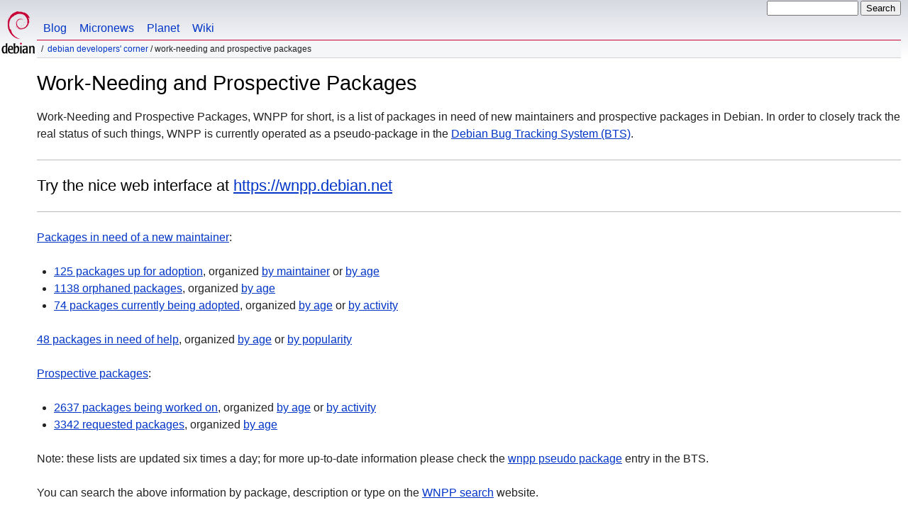

--- FILE ---
content_type: text/html
request_url: https://www.debian.org/devel/wnpp/index.en.html
body_size: 6526
content:
<!DOCTYPE HTML PUBLIC "-//W3C//DTD HTML 4.01//EN" "http://www.w3.org/TR/html4/strict.dtd">
<html lang="en">
<head>
  <meta http-equiv="Content-Type" content="text/html; charset=utf-8">
  <title>Debian -- Work-Needing and Prospective Packages </title>
  <link rel="author" href="mailto:webmaster@debian.org">
  <meta name="Generator" content="WML 2.32.0">
  <meta name="Modified" content="2026-01-18 11:28:12">
  <meta name="viewport" content="width=device-width">
  <meta name="mobileoptimized" content="300">
  <meta name="HandheldFriendly" content="true">
<link href="../../debian.css" rel="stylesheet" type="text/css">
  <link href="../../debian-en.css" rel="stylesheet" type="text/css" media="all">
<link rel="search" type="application/opensearchdescription+xml" title="Debian website search" href="../../search.en.xml">
</head>
<body>
<div id="header">
  <div id="upperheader">
    <div id="logo">
    <a href="../../" title="Debian Home"><img src="../../Pics/openlogo-50.png" alt="Debian" width="50" height="61"></a>
    </div> <!-- end logo -->
    <div id="searchbox">
      <form name="p" method="get" action="https://search.debian.org/cgi-bin/omega">
      <p>
<input type="hidden" name="DB" value="en">
        <input name="P" value="" size="14">
        <input type="submit" value="Search">
      </p>
      </form>
    </div>   <!-- end sitetools -->
  </div> <!-- end upperheader -->
  <!--UdmComment-->
  <div id="navbar">
    <p class="hidecss"><a href="#content">Skip Quicknav</a></p>
    <ul>
      <!-- Link to Debian's own Social Media resources -->
      <li><a href="https://bits.debian.org/" title="Bits from Debian">Blog</a></li>
      <li><a href="https://micronews.debian.org" title="Micronews from Debian">Micronews</a></li>
      <li><a href="https://planet.debian.org/" title="The Planet of Debian">Planet</a></li>
      <li><a href="https://wiki.debian.org/" title="The Debian Wiki">Wiki</a></li>
    </ul>
  </div> <!-- end navbar -->
<p id="breadcrumbs"><a href="../">Debian Developers' Corner</a>
 &#x2F;
Work-Needing and Prospective Packages</p>
</div> <!-- end header -->
<!--/UdmComment-->
<div id="content">
<h1>Work-Needing and Prospective Packages</h1>
<p>Work-Needing and Prospective Packages, WNPP for short, is a list
of packages in need of new maintainers and prospective packages in Debian.
In order to closely track the real status of such things, WNPP is currently
operated as a pseudo-package in the <a href="https://bugs.debian.org/">Debian
Bug Tracking System (BTS)</a>.</p>
<hr>
<h2>Try the nice web interface at <a href="https://wnpp.debian.net">https://wnpp.debian.net</a></h2>
<hr>
<p><a href="work_needing">Packages in need of a new maintainer</a>:
</p>
<ul>
  <li>
      <a href="rfa_bypackage">125 packages up for adoption</a>,
      organized <a href="rfa_bymaint">by maintainer</a>
      or <a href="rfa_byage">by age</a>
  </li>
  <li>
      <a href="orphaned">1138 orphaned packages</a>,
      organized <a href="orphaned_byage">by age</a>
  </li>
  <li>
      <a href="being_adopted">74 packages currently being adopted</a>,
      organized <a href="being_adopted_byage">by age</a>
      or <a href="being_adopted_byactivity">by activity</a>
  </li>
</ul>
<p>
<a href="help_requested">48 packages in need of help</a>,
organized <a href="help_requested_byage">by age</a>
or <a href="help_requested_bypop">by popularity</a>
</p>
<p><a href="prospective">Prospective packages</a>:</p>
<ul>
  <li>
      <a href="being_packaged">2637 packages being worked on</a>,
      organized <a href="being_packaged_byage">by age</a>
      or <a href="being_packaged_byactivity">by activity</a>
  </li>
  <li>
      <a href="requested">3342 requested packages</a>,
      organized <a href="requested_byage">by age</a>
  </li>
</ul>
<p>Note: these lists are updated six times a day; for more up-to-date information
please check the <a href="https://bugs.debian.org/wnpp">wnpp pseudo package</a>
entry in the BTS.</p>
<p>You can search the above information by package, description or type
on the <a href="https://wnpp.debian.net">WNPP search</a> website.</p>
<p>You can browse the above information broken down into various categories
(based on <a href="https://debtags.debian.org/">debtags</a>) on the
<a href="https://wnpp-by-tags.debian.net">WNPP-by-tags</a> website.</p>
<hr>
<h2>Using WNPP</h2>
<ul class="toc">
  <li><a href="#l1">Adding new entries with <q>reportbug</q></a></li>
  <li><a href="#l2">Adding new entries via email</a></li>
  <li><a href="#l3">Removing entries</a></li>
</ul>
<p>Since it uses the BTS, every developer is already familiar with the
technical details, such as submission of new information, modification of
information or closing of pending requests. On the other hand, in order to
achieve the highest level of automatization, some procedures have to be
observed.</p>
<p>In order to submit new information, a bug has to be filed against the
<a href="https://bugs.debian.org/wnpp">wnpp pseudo package</a> for each
(prospective) package that is affected. Please note that you should
only submit one bug per source package rather than one bug for each
binary package built from a source package.</p>
<h3><a name="l1" id="l1">Adding new entries with <q>reportbug</q></a></h3>
<p>You can use <a href="https://packages.debian.org/reportbug">reportbug</a>
(<kbd>apt-get install reportbug</kbd>):</p>
<samp>
  $ reportbug --email <var>username@domain.tld</var> wnpp<br>
  Using '<var>Your Name &lt;username@domain.tld&gt;</var>' as your from address.<br>
  Getting status for wnpp...<br>
  Querying Debian bug tracking system for reports on wnpp<br>
  (Use ? for help at prompts.)<br>
  ...<br>
</samp>
<p>You will see a list of reported bugs against WNPP which you
should read to prevent a second report for the same package.</p>
<p>After the buglist you are asked for the request type:</p>
<samp>
What sort of request is this?<br>
<br>
1 ITP This is an <q>Intent To Package</q>. Please submit a package description<br>
       along with copyright and URL in such a report.<br>
<br>
2 O The package has been <q>Orphaned</q>. It needs a new maintainer as soon<br>
       as possible.<br>
<br>
3 RFA This is a <q>Request for Adoption</q>. Due to lack of time, resources,<br>
       interest or something similar, the current maintainer is asking for<br>
       someone else to maintain this package. They will maintain it in<br>
       the meantime, but perhaps not in the best possible way. In short:<br>
       the package needs a new maintainer.<br>
<br>
4 RFH This is a <q>Request For Help</q>. The current maintainer wants to continue<br>
       to maintain this package, but he/she needs some help to do this, because<br>
       his/her time is limited or the package is quite big and needs several<br>
       maintainers.<br>
<br>
5 RFP This is a <q>Request For Package</q>. You have found an interesting piece<br>
       of software and would like someone else to maintain it for Debian.<br>
       Please submit a package description along with copyright and URL in<br>
       such a report.<br>
<br>
Choose the request type: <br>
</samp>
<p>After your selection you will be asked for the package name:</p>
<samp>
Choose the request type: <var>x</var><br>
Please enter the proposed package name: <var>PACKAGENAME</var><br>
Checking status database...<br>
</samp>
<ul>
<li><p>If your request type is ITP (1) or RFP (5) you are asked for a short
   description and then for some information about the package:</p>
<samp>
Please briefly describe this package; this should be an appropriate short
description for the eventual package:<br>
&gt; <var>A DESCRIPTION</var><br>
<br>
Subject: ITP: <var>PACKAGENAME -- A DESCRIPTION</var><br>
Package: wnpp<br>
Version: N/A; reported 2002-01-30<br>
Severity: wishlist<br>
<br>
* Package name : <var>PACKAGENAME</var><br>
  Version : <var>x.y.z</var><br>
  Upstream Author : <var>Name &lt;somebody@some.org&gt;</var><br>
* URL : <var>http://www.some.org/</var><br>
* License : <var>(GPL, LGPL, BSD, MIT/X, etc.)</var><br>
  Description : <var>A DESCRIPTION</var><br>
<br>
<br>
-- System Information<br>
...<br>
</samp>
<p>Below the <q>Description</q> line you should give more information
about the package.</p></li>
<li><p>If your request type is O (2) or RFA (3) you have to enter the name
of the package.</p>
<samp>
Choose the request type: <var>x</var><br>
Please enter the name of the package: <var>PACKAGENAME</var><br>
Checking status database...<br>
<br>
Subject: O: <var>PACKAGENAME -- SHORT DESCRIPTION</var><br>
Package: wnpp<br>
Version: N/A; reported 2002-01-30<br>
Severity: normal<br>
<br>
<br>
<br>
-- System Information<br>
...<br>
</samp>
<p>You should add some information about maintaining the package, the upstream
situation and maybe a reason why you want to give the package away.</p></li>
</ul>
<p>Then you are asked if you want to send your request:</p>
<samp>
Report will be sent to Debian Bug Tracking System &lt;submit@bugs.debian.org&gt;<br>
Submit this bug report (e to edit) [Y|n|i|e|?]? <br>
</samp>
<h3><a name="l2" id="l2">Adding new entries via email</a></h3>
<p>It is also possible to report reports/bugs against the WNPP via email.
The format of the submission should be like this:</p>
<samp>
  To: submit@bugs.debian.org<br>
  Subject: <var><a href="#tag-severity">[TAG (see below)]</a></var>: <var>package name</var> -- <var>short package description</var><br>
  <br>
  Package: wnpp<br>
  Severity: <var><a href="#tag-severity">[SEVERITY (see below)]</a></var><br>
  <br>
  <var>Some information about the package.</var>  (If this is an ITP or RFP a URL
  where the package (either the .deb or the original source) can be downloaded
  from is required, as well as
  information concerning its license.)
</samp>
<p>The tags to be used and their corresponding severities are:</p>
<table summary="">
<colgroup span="3">
<col width="10%">
<col width="10%">
<col width="80%">
</colgroup>
<thead>
<tr>
  <th valign="top"><a name="tag-severity">TAG</a></th>
  <th valign="top">SEVERITY</th>
  <th valign="top">EXPLANATION</th>
</tr>
</thead>
<tbody>
<tr>
  <th valign="top"><a name="tag-o">O</a></th>
  <td valign="top"><em>normal</em></td>
  <td>The package has been <q>Orphaned</q>. It needs a new maintainer
      as soon as possible. If the package has a Priority higher or equal to
      standard, the severity should be set to important.
  </td>
</tr>
<tr>
  <th valign="top"><a name="tag-rfa">RFA</a></th>
  <td valign="top"><em>normal</em></td>
  <td>This is a <q>Request for Adoption</q>. Due to lack of time,
      resources, interest or something similar, the current maintainer is
      asking for someone else to maintain this package. They will maintain
      it in the meantime, but perhaps not in the best possible way.
      In short: the package needs a new maintainer.
  </td>
</tr>
<tr>
  <th valign="top"><a name="tag-rfh">RFH</a></th>
  <td valign="top"><em>normal</em></td>
  <td>This is a <q>Request For Help</q>. The
      current maintainer wants to continue to maintain this package,
      but they need some help to do this, because their time is limited
      or the package is quite big and needs several maintainers.
  </td>
</tr>
<tr>
  <th valign="top"><a name="tag-itp">ITP</a></th>
  <td valign="top"><em>wishlist</em></td>
  <td>This is an <q>Intent To Package</q>. Please submit a package
      description along with copyright and URL in such a report.
  </td>
</tr>
<tr>
  <th valign="top"><a name="tag-rfp">RFP</a></th>
  <td valign="top"><em>wishlist</em></td>
  <td>This is a <q>Request For Package</q>. Someone has found an
      interesting piece of software and would like someone else to maintain
      it for Debian. Please submit a package description along with
      copyright and URL in such a report.
  </td>
</tr>
<tr>
  <th valign="top"><a name="tag-ita">ITA</a></th>
  <td valign="top"><em>normal</em></td>
  <td>This is an <q>Intent To Adopt</q>. It indicates that the bug submitter
      or bug owner intends to become the package maintainer of an orphaned
      package or package given up for adoption. <strong>You should not
      directly submit a report with this tag. ITA reports/bugs should be
      converted from RFA or O reports instead.</strong> See the procedure for
      <a href="#howto-rfa">RFA</a> and <a href="#howto-o">O</a> bugs below.
  </td>
</tr>
</tbody>
</table>
<p>An example bug report can be found <a href="https://bugs.debian.org/927076">here</a>.
</p>
<h3><a name="l3" id="l3">Removing entries</a></h3>
<p>The procedures for closing these bugs are as follows:
</p>
<table summary="">
<colgroup span="2">
<col width="10%">
<col width="90%">
</colgroup>
<tr>
  <th valign="top"><a name="howto-o">O</a></th>
  <td>If you are going to adopt a package, retitle its bug
      to replace <q>O</q> with <q>ITA</q>, in order for other people to know the
      package is being adopted and to prevent its automatic removal from the
      archive, and set yourself as the owner of the bug.
      To actually adopt the package, upload it with your name in
      its Maintainer: field, and put something like
      <code>
      * New maintainer (Closes: #<var>bugnumber</var>)
      </code>
      in the changelog of the package in order to automatically close this
      bug once the package has been installed; where <var>bugnumber</var>
      has to be replaced with the corresponding bugreport number.
      Furthermore, before you
      actually upload a new package with you as the maintainer, you should
      check if there is a new upstream release and you should try to fix the
      outstanding bugs.
  </td>
</tr>
<tr>
  <th valign="top"><a name="howto-rfa">RFA</a></th>
  <td><p>If you are going to adopt a package, retitle its bug
      to replace <q>RFA</q> with <q>ITA</q>, in order for other people to know the
      package is being adopted and to prevent its automatic removal from the
      archive, and set yourself as the owner of the bug.
      To actually adopt the package, upload it with your name in
      its Maintainer: field, and close this bug once the package has been
      installed.
      </p>
      <p>If you as the package maintainer decide to orphan the package you
      marked with <q>RFA</q>, please retitle the bug report and replace <q>RFA</q>
      with <q>O</q>. If you withdraw your request, please close the bug.</p>
  </td>
</tr>
<tr>
  <th valign="top"><a name="howto-rfh">RFH</a></th>
  <td><p>Normally this bug should only closed by the
      submitter, i.e. the package maintainer, if they consider it
      obsolete, either because one or more people have offered
      (and provided) their support or because they now think that
      they can handle the package for themself.
      </p>
      <p>If you as the package maintainer decides to change the RFH to
      a request for adoption (<q>RFA</q>) or if you want to
      orphan the package (<q>O</q>), please retitle the bug
      instead of closing it and filing a new one.</p>
  </td>
</tr>
<tr>
  <th valign="top"><a name="howto-itp">ITP</a></th>
  <td><p>package the software, upload it and close this bug once
      the package has been installed.
      </p>
      <p>If you change your mind, and no longer want to package this, either
      close the bug or retitle and reclassify it as RFP, as you see fit.</p>
	  <p>If you encounter problems with packaging the program (for example it
	  depends on another, not-yet-packaged program which you don't have
	  time to package), you might want to record these problems
      as additional information in the ITP, so that it is clear what's going on with
	  your packaging efforts.</p>
  </td>
</tr>
<tr>
  <th valign="top"><a name="howto-rfp">RFP</a></th>
  <td>If you are going to package this, retitle the bug report
      to replace <q>RFP</q> with <q>ITP</q>, in order for other people to know the
      program is already being packaged, and set yourself as the owner of
      the bug. Then package the software, upload it and close this bug once
      the package has been installed.
  </td>
</tr>
</table>
<p>If you feel that the developers' mailing list should know about your ITP,
RFA or anything else, add the header</p>
<pre>X-Debbugs-CC: debian-devel@lists.debian.org</pre>
<p>to the message.</p>
<p>Of course, the easiest way of closing these bugs is to include an entry
in the package changelog saying what you've done and append
<tt>(closes:&nbsp;bug#nnnnn)</tt> to it. This way the bug will be closed
automatically after the new package gets installed into the archive.</p>
<p>
<strong>Attention:</strong> if you need to reassign, retitle, or set the
owner of bug reports, you must do so by emailing the BTS control bot
<a href="../../Bugs/server-control">directly</a> or by emailing the report
number @bugs.debian.org and using
<a href="../../Bugs/Reporting#control">Control pseudo-headers</a>,
but <strong>not</strong> by filing new reports.
</p>
<p>Note: if a package remains orphaned for a very long time, we will examine
the situation to determine if the package is needed anymore &mdash; if not,
the FTP maintainers will be asked to remove the package from unstable.</p>
<p>If for some reason you need to contact the WNPP maintainers, they can be
reached at <a href="mailto:wnpp@debian.org">wnpp@debian.org</a>.</p>
<div class="clr"></div>
</div> <!-- end content -->
<div id="footer">
<hr class="hidecss">
<p>Back to the <a href="../../">Debian Project homepage</a>.</p>
<hr>
<!--UdmComment-->
<div id="pageLang">
<div id="langSelector">
This page is also available in the following languages:
<div id="langContainer">
<select onchange="location = this.value;">
<option value="" disabled selected>Select your language</option>
 <option value="index.da.html" title="Danish" lang="da">dansk</option>
 <option value="index.es.html" title="Spanish" lang="es">espa&ntilde;ol</option>
 <option value="index.fr.html" title="French" lang="fr">fran&ccedil;ais</option>
 <option value="index.it.html" title="Italian" lang="it">Italiano</option>
 <option value="index.nl.html" title="Dutch" lang="nl">Nederlands</option>
 <option value="index.pl.html" title="Polish" lang="pl">polski</option>
 <option value="index.pt.html" title="Portuguese" lang="pt">Portugu&ecirc;s</option>
 <option value="index.sv.html" title="Swedish" lang="sv">svenska</option>
 <option value="index.ru.html" title="Russian" lang="ru">&#1056;&#1091;&#1089;&#1089;&#1082;&#1080;&#1081; (Russkij)</option>
 <option value="index.ja.html" title="Japanese" lang="ja">&#26085;&#26412;&#35486; (Nihongo)</option>
</select>
</div>
How to set <a href="../../intro/cn">the default document language</a>
</div></div><!--/UdmComment-->
<hr>
<div id="footermap">
<!--UdmComment-->
<p><strong><a href="/">Home</a></strong></p>
    <ul id="footermap-cola">
		<li><a href="../../intro/about">About</a>
		  <ul>
		  <li><a href="../../social_contract">Social Contract</a></li>
		  <li><a href="../../code_of_conduct">Code of Conduct</a></li>
		  <li><a href="../../intro/free">Free Software</a></li>
          <li><a href="../../legal">Legal Info</a></li>
		  </ul>
		</li>
        <li><a href="../../intro/help">Help Debian</a></li>
    </ul>
	<ul id="footermap-colb">
			<li><a href="../../distrib/">Getting Debian</a>
			  <ul>
			  <li><a href="../../distrib/netinst">Network install</a></li>
			  <li><a href="../../CD/">CD/USB ISO images</a></li>
            <li><a href="../../blends/">Pure Blends</a></li>
			<li><a href="../../distrib/packages">Debian Packages</a></li>
			<li><a href="../../devel/">Developers' Corner</a></li>
			  </ul>
			</li>
	</ul>
	<ul id="footermap-colc">
		<li><a href="../../News/">News</a>
		  <ul>
		  <li><a href="../../News/weekly/">Project News</a></li>
		  <li><a href="../../events/">Events</a></li>
		  </ul>
		</li>
    <li><a href="../../doc/">Documentation</a>
      <ul>
      <li><a href="../../releases/">Release Info</a></li>
      <li><a href="https://wiki.debian.org/">Debian Wiki</a></li>
      </ul>
    </li>
   </ul>
   <ul id="footermap-cold">
    <li><a href="../../support">Support</a>
	  <ul>
			  <li><a href="../../international/">Debian International</a></li>
			  <li><a href="../../security/">Security Information</a></li>
			  <li><a href="../../Bugs/">Bug reports</a></li>
			  <li><a href="../../MailingLists/">Mailing Lists</a></li>
      </ul>
    </li>
</ul>
<ul id="footermap-cole">
  <li><a href="../../sitemap">Site map</a></li>
  <li><a href="https://search.debian.org/">Search</a></li>
  <li><a href="https://bits.debian.org">The Debian Blog</a></li>
  <li><a href="https://micronews.debian.org">Debian Micronews</a></li>
  <li><a href="https://planet.debian.org">Debian Planet</a></li>
</ul>
<!--/UdmComment-->
</div> <!-- end footermap -->
<div id="fineprint">
<!--UdmComment-->
  <p>See our <a href="../../contact">contact page</a> to get in touch. Web site source code is <a href="https://salsa.debian.org/webmaster-team/webwml">available</a>.</p>
<p>
Last Modified: Sat, Jul 19 15:24:12 UTC 2025
&emsp;
Last Built: Sun, Jan 18 11:28:15 UTC 2026
  <br>
  Copyright &copy; 1997-2025 <a href="https://www.spi-inc.org/">SPI</a> and others; See <a href="../../license" rel="copyright">license terms</a><br>
  Debian is a registered <a href="../../trademark">trademark</a> of Software in the Public Interest, Inc.
</p>
<!--/UdmComment-->
</div>
</div> <!-- end footer -->
</body>
</html>
